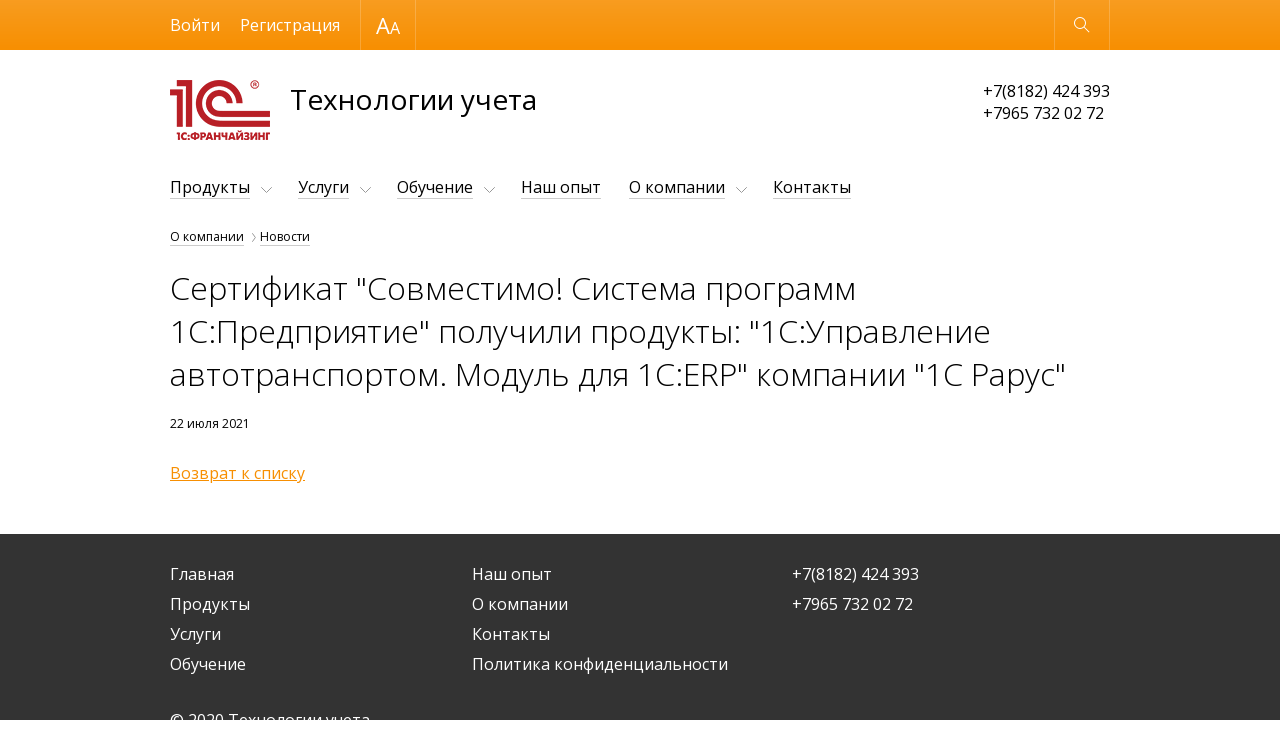

--- FILE ---
content_type: text/html; charset=UTF-8
request_url: https://tu29.ru/about/news/sertifikat_sovmestimo_sistema_programm_1s_predpriyatie_poluchili_produkty_1s_upravlenie_avtotranspor/
body_size: 5163
content:
<!DOCTYPE html>
<html lang="ru"  class="shop-version" data-version="shop">
<head>
    <meta http-equiv="x-ua-compatible" content="ie=edge">
    <meta name="viewport" content="width=device-width, initial-scale=1">
    <title>Сертификат &quot;Совместимо! Система программ 1С:Предприятие&quot; получили продукты: &quot;1С:Управление автотранспортом. Модуль для 1С:ERP&quot; компании &quot;1С Рарус&quot; - Технологии Учета</title>
    <meta http-equiv="Content-Type" content="text/html; charset=UTF-8" />
<meta name="keywords" content="1С, бухгалтерия, автоматизация, внедрение, бухгалтерский учет, оперативный учет, курсы 1С, обновление 1С, управленческий учет, Франчайзи, купить 1С, скачать 1С, 1С бухгалтерия, 1С предприятие, 1С зарплата и кадры, 1С кадры, 1С предприятие, 1С расчет, 1С торговля" />
<meta name="description" content="Продажа, установка, настройка программ 1C, обучение пользователей. Разработка и внедрение систем полной автоматизации предприятий." />
<link href="https://fonts.googleapis.com/css?family=Open+Sans:300,300i,400,400i,600,600i&subset=cyrillic-ext,latin-ext" type="text/css"  rel="stylesheet" />
<link href="/bitrix/cache/css/s1/adaptive_s1/page_957154d734b5dee3e5d7874d61754c8c/page_957154d734b5dee3e5d7874d61754c8c_v1.css?1759308137500" type="text/css"  rel="stylesheet" />
<link href="/bitrix/cache/css/s1/adaptive_s1/template_d7ed583c8cec62bc7c3317589517e946/template_d7ed583c8cec62bc7c3317589517e946_v1.css?1759306776199570" type="text/css"  data-template-style="true" rel="stylesheet" />
<script>if(!window.BX)window.BX={};if(!window.BX.message)window.BX.message=function(mess){if(typeof mess==='object'){for(let i in mess) {BX.message[i]=mess[i];} return true;}};</script>
<script>(window.BX||top.BX).message({"pull_server_enabled":"Y","pull_config_timestamp":1759306719,"shared_worker_allowed":"Y","pull_guest_mode":"N","pull_guest_user_id":0,"pull_worker_mtime":1759306717});(window.BX||top.BX).message({"PULL_OLD_REVISION":"Для продолжения корректной работы с сайтом необходимо перезагрузить страницу."});</script>
<script>(window.BX||top.BX).message({"JS_CORE_LOADING":"Загрузка...","JS_CORE_NO_DATA":"- Нет данных -","JS_CORE_WINDOW_CLOSE":"Закрыть","JS_CORE_WINDOW_EXPAND":"Развернуть","JS_CORE_WINDOW_NARROW":"Свернуть в окно","JS_CORE_WINDOW_SAVE":"Сохранить","JS_CORE_WINDOW_CANCEL":"Отменить","JS_CORE_WINDOW_CONTINUE":"Продолжить","JS_CORE_H":"ч","JS_CORE_M":"м","JS_CORE_S":"с","JSADM_AI_HIDE_EXTRA":"Скрыть лишние","JSADM_AI_ALL_NOTIF":"Показать все","JSADM_AUTH_REQ":"Требуется авторизация!","JS_CORE_WINDOW_AUTH":"Войти","JS_CORE_IMAGE_FULL":"Полный размер"});</script>

<script src="/bitrix/js/main/core/core.min.js?1759306750229643"></script>

<script>BX.Runtime.registerExtension({"name":"main.core","namespace":"BX","loaded":true});</script>
<script>BX.setJSList(["\/bitrix\/js\/main\/core\/core_ajax.js","\/bitrix\/js\/main\/core\/core_promise.js","\/bitrix\/js\/main\/polyfill\/promise\/js\/promise.js","\/bitrix\/js\/main\/loadext\/loadext.js","\/bitrix\/js\/main\/loadext\/extension.js","\/bitrix\/js\/main\/polyfill\/promise\/js\/promise.js","\/bitrix\/js\/main\/polyfill\/find\/js\/find.js","\/bitrix\/js\/main\/polyfill\/includes\/js\/includes.js","\/bitrix\/js\/main\/polyfill\/matches\/js\/matches.js","\/bitrix\/js\/ui\/polyfill\/closest\/js\/closest.js","\/bitrix\/js\/main\/polyfill\/fill\/main.polyfill.fill.js","\/bitrix\/js\/main\/polyfill\/find\/js\/find.js","\/bitrix\/js\/main\/polyfill\/matches\/js\/matches.js","\/bitrix\/js\/main\/polyfill\/core\/dist\/polyfill.bundle.js","\/bitrix\/js\/main\/core\/core.js","\/bitrix\/js\/main\/polyfill\/intersectionobserver\/js\/intersectionobserver.js","\/bitrix\/js\/main\/lazyload\/dist\/lazyload.bundle.js","\/bitrix\/js\/main\/polyfill\/core\/dist\/polyfill.bundle.js","\/bitrix\/js\/main\/parambag\/dist\/parambag.bundle.js"]);
</script>
<script>(window.BX||top.BX).message({"LANGUAGE_ID":"ru","FORMAT_DATE":"DD.MM.YYYY","FORMAT_DATETIME":"DD.MM.YYYY HH:MI:SS","COOKIE_PREFIX":"BITRIX_SM","SERVER_TZ_OFFSET":"10800","UTF_MODE":"Y","SITE_ID":"s1","SITE_DIR":"\/","USER_ID":"","SERVER_TIME":1768732200,"USER_TZ_OFFSET":0,"USER_TZ_AUTO":"Y","bitrix_sessid":"ddeb5e2f43b4be6f9c88f03c98c7c438"});</script>


<script src="/bitrix/js/pull/protobuf/protobuf.min.js?159640200076433"></script>
<script src="/bitrix/js/pull/protobuf/model.min.js?159640200014190"></script>
<script src="/bitrix/js/main/core/core_promise.min.js?15924276002490"></script>
<script src="/bitrix/js/rest/client/rest.client.min.js?16017588009240"></script>
<script src="/bitrix/js/pull/client/pull.client.min.js?175930671849849"></script>
<script>BX.setJSList(["\/bitrix\/templates\/adaptive_s1\/js\/lib\/jquery-3.1.0.min.js","\/bitrix\/templates\/adaptive_s1\/js\/lib\/iscroll-probe-5.2.0.min.js","\/bitrix\/templates\/adaptive_s1\/js\/lib\/slick-1.6.0.min.js","\/bitrix\/templates\/adaptive_s1\/js\/lib\/jquery.formstyler.min.js","\/bitrix\/templates\/adaptive_s1\/js\/common.js","\/bitrix\/components\/bitrix\/search.title\/script.js","\/bitrix\/templates\/adaptive_s1\/components\/bitrix\/search.title\/suggest\/script.js"]);</script>
<script>BX.setCSSList(["\/bitrix\/templates\/adaptive_s1\/components\/bitrix\/news\/news\/bitrix\/news.detail\/.default\/style.css","\/bitrix\/templates\/adaptive_s1\/lib\/slick.css","\/bitrix\/templates\/adaptive_s1\/lib\/jquery.formstyler.css","\/bitrix\/templates\/adaptive_s1\/styles.css","\/bitrix\/templates\/adaptive_s1\/template_styles.css"]);</script>
<script src="https://www.google.com/recaptcha/api.js?render=6LfvmsIZAAAAAEopk6uVj0aVUL9vL9kcwMo0Dwkt"></script>
<script>window.recaptcha = { siteKey: "6LfvmsIZAAAAAEopk6uVj0aVUL9vL9kcwMo0Dwkt", tokenLifeTime: 100 };</script>
<script src="/bitrix/js/b01110011.recaptcha/script.js"></script>
<style>.grecaptcha-badge {display: none;}</style>
<script>
					(function () {
						"use strict";

						var counter = function ()
						{
							var cookie = (function (name) {
								var parts = ("; " + document.cookie).split("; " + name + "=");
								if (parts.length == 2) {
									try {return JSON.parse(decodeURIComponent(parts.pop().split(";").shift()));}
									catch (e) {}
								}
							})("BITRIX_CONVERSION_CONTEXT_s1");

							if (cookie && cookie.EXPIRE >= BX.message("SERVER_TIME"))
								return;

							var request = new XMLHttpRequest();
							request.open("POST", "/bitrix/tools/conversion/ajax_counter.php", true);
							request.setRequestHeader("Content-type", "application/x-www-form-urlencoded");
							request.send(
								"SITE_ID="+encodeURIComponent("s1")+
								"&sessid="+encodeURIComponent(BX.bitrix_sessid())+
								"&HTTP_REFERER="+encodeURIComponent(document.referrer)
							);
						};

						if (window.frameRequestStart === true)
							BX.addCustomEvent("onFrameDataReceived", counter);
						else
							BX.ready(counter);
					})();
				</script>



<script  src="/bitrix/cache/js/s1/adaptive_s1/template_c43f31817f824a847dfb7f1d195fd992/template_c43f31817f824a847dfb7f1d195fd992_v1.js?1759306776300270"></script>

    </head>
<body>
<div class="page-wrapper">
        <header class="page-header" data-wrapper="header">
        <div class="page-header-contrast">
            <div class="page-container page-contrast-container">
                <div class="contrast-wrapper" data-wrapper="contrast">
                    <div class="font-size-wrapper">
                        Размер шрифта
                        <ul class="font-size-list">
                            <li class="font-size-item font-size-middle" data-action="font-size" data-value="1"></li>
                            <li class="font-size-item font-size-large" data-action="font-size" data-value="2"></li>
                        </ul>
                    </div>
                    <div class="contrast-reset" data-action="reset">Обычная версия</div>
                    <div class="contrast-close" data-action="close"></div>
                </div>
            </div>
        </div>
        <div class="page-header-bottom">
            <div class="page-container page-functional-wrapper" data-wrapper="functional">
                <ul class="menu-functional-list">
                    <li class="menu-functional-item search-functional-item" data-action="search" title="Открыть поиск"></li>
                    <li class="menu-functional-item cart-functional-item">
						                        <!--'start_frame_cache_FKauiI'-->    <div class="cart-menu-item cart-empty" data-item="cart" title="Корзина пуста"></div>
<!--'end_frame_cache_FKauiI'-->						                    </li>
                </ul>
            </div>
            <form action="/search/" class="main-search" data-wrapper="search">
    <div class="main-search-wrapper">
        <label class="main-search-label">
            <input autocomplete="off" type="text" name="q" class="main-search-input" id="main-search-input" data-action="input"
                   data-search-input>
        </label>
        <button type="button" class="main-search-close" data-action="close" title="Закрыть поиск"></button>
    </div>
    <div class="search-suggestions-wrapper" id="search-suggestions-wrapper" data-search-suggestions>
    </div>
</form>

<script>
    var searchParams = {
        'AJAX_PAGE': '/about/news/sertifikat_sovmestimo_sistema_programm_1s_predpriyatie_poluchili_produkty_1s_upravlenie_avtotranspor/',
        'CONTAINER_ID': 'search-suggestions-wrapper',
        'INPUT_ID': 'main-search-input',
        'MIN_QUERY_LEN': 2
    };
</script>
        </div>
    </header>
    <main class="page-main">
        <div class="page-container page-main-container">
            <div class="contact-wrapper  contact-with-title">
                <a href="/" class="logo-wrapper" title="Перейти на главную">
                    <img src="/include/franchise_default_logo.png" class="logo-image" /><span class="logo-title">Технологии учета</span></a>
                <div class="contact-phone">
                    +7(8182) 424 393<br />
+7965 732 02 72                    </div>
            </div>
            <nav class="menu-wrapper" data-wrapper="menu">
                <div class="menu-container" data-container="menu">
                    <div class="menu-special">
                        <ul class="menu-button-list">
                            <li class="menu-button-item menu-button-open" data-action="open" title="Открыть меню"></li>
                            <li class="menu-button-item menu-button-contrast" data-action="contrast" title="Контрастная версия"></li>
                        </ul>
                        <ul class="menu-user-list" id="menu-user-list">
                            <!--'start_frame_cache_menu-user-list'-->                                                            <li class="menu-user-item"><a href="/auth/" class="menu-user-link">Войти</a></li>
								                                	<li class="menu-user-item"><a href="/auth/?register=yes" class="menu-user-link">Регистрация</a></li>
								                                                        <!--'end_frame_cache_menu-user-list'-->                        </ul>
                        <div class="button-close" data-action="close" title="Закрыть меню"></div>
                    </div>
                    <div class="main-menu scroll-wrapper" data-wrapper="scroll" data-type="menu">
                    <div class="scroll-content" data-content="scroll">
    <ul class="main-menu-list">
                            <li class="main-menu-item main-page-item"><a href="/" class="main-menu-link" data-item="menu">Главная</a></li>
                                        <li class="main-menu-item main-menu-parent" data-item="menu">
                        <a href="/catalog/" class="main-menu-link">Продукты</a>
                        <ul class="main-menu-sublist">
                                    <li class="main-menu-subitem"><a href="/catalog/1c/" class="main-menu-sublink">Продукты 1С</a></li>
                                <li class="main-menu-subitem"><a href="/catalog/esd/" class="main-menu-sublink">Программы, книги, игры</a></li>
                                <li class="main-menu-subitem"><a href="/catalog/1c-bitrix/" class="main-menu-sublink">Продукты 1С-Битрикс</a></li>
                </ul></li>                    <li class="main-menu-item main-menu-parent" data-item="menu">
                        <a href="/service/" class="main-menu-link">Услуги</a>
                        <ul class="main-menu-sublist">
                                    <li class="main-menu-subitem"><a href="/service/common/" class="main-menu-sublink">Наши услуги</a></li>
                                <li class="main-menu-subitem"><a href="/service/its/" class="main-menu-sublink">Сопровождение 1С (ИТС)</a></li>
                                <li class="main-menu-subitem"><a href="/service/tariffs/" class="main-menu-sublink">Тарифы</a></li>
                                <li class="main-menu-subitem"><a href="/service/accounting/" class="main-menu-sublink">1С-Отчётность</a></li>
                </ul></li>                    <li class="main-menu-item main-menu-parent" data-item="menu">
                        <a href="/training/" class="main-menu-link">Обучение</a>
                        <ul class="main-menu-sublist">
                                    <li class="main-menu-subitem"><a href="/training/index.php" class="main-menu-sublink">Учебный центр</a></li>
                                <li class="main-menu-subitem"><a href="/training/courses/" class="main-menu-sublink">Обучающие курсы</a></li>
                                <li class="main-menu-subitem"><a href="/training/teachers/" class="main-menu-sublink">Преподаватели</a></li>
                </ul></li>                    <li class="main-menu-item"><a href="/projects/" class="main-menu-link" data-item="menu">Наш опыт</a></li>
                                        <li class="main-menu-item main-menu-parent" data-item="menu">
                        <a href="/about/" class="main-menu-link">О компании</a>
                        <ul class="main-menu-sublist">
                                    <li class="main-menu-subitem menu-active"><a href="/about/news/" class="main-menu-sublink">Новости</a></li>
                                <li class="main-menu-subitem"><a href="/about/partners/" class="main-menu-sublink">Наши партнеры</a></li>
                                <li class="main-menu-subitem"><a href="/about/job/" class="main-menu-sublink">Вакансии</a></li>
                                <li class="main-menu-subitem"><a href="/about/foto/" class="main-menu-sublink">Фотогалерея</a></li>
                                <li class="main-menu-subitem"><a href="/about/discounts/" class="main-menu-sublink">Специальные предложения</a></li>
                </ul></li>                    <li class="main-menu-item"><a href="/contacts/" class="main-menu-link" data-item="menu">Контакты</a></li>
                        </ul>
</div>
                    </div>
                </div>
            </nav>
            <nav class="breadcrumbs"><ul class="breadcrumbs-list"><li class="breadcrumbs-item"><a href="/about/" title="О компании">О компании</a></li><li class="breadcrumbs-item"><a href="/about/news/" title="Новости">Новости</a></li></ul></nav>				            <div class="page-content">
                    <div class="h1_image">
                        					    <h1 data-header="1" class="header-1">Сертификат &quot;Совместимо! Система программ 1С:Предприятие&quot; получили продукты: &quot;1С:Управление автотранспортом. Модуль для 1С:ERP&quot; компании &quot;1С Рарус&quot;</h1>
                    </div>
			 <div class="news-detail">
		        <div class="news-date">22 июля 2021</div>
							<div style="clear:both"></div>
	<br />
	</div><p><a href="/about/news/">Возврат к списку</a></p>
 </div>
</div>
</main>
<footer class="page-footer">
    <div class="page-container page-footer-container">
        <div class="menu-footer">
            <div class="menu-footer-wrapper">
                <ul class="menu-footer-list">
            <li class="menu-footer-item"><a href="/">Главная</a></li>
                <li class="menu-footer-item"><a href="/catalog/">Продукты</a></li>
                <li class="menu-footer-item"><a href="/service/">Услуги</a></li>
                <li class="menu-footer-item"><a href="/training/">Обучение</a></li>
                <li class="menu-footer-item"><a href="/projects/">Наш опыт</a></li>
                <li class="menu-footer-item"><a href="/about/">О компании</a></li>
                <li class="menu-footer-item"><a href="/contacts/">Контакты</a></li>
                <li class="menu-footer-item"><a href="/userconsent/?data=eyJpZCI6IjEiLCJyZXBsYWNlIjpbXX0%3D&amp;sec=Y2U5NTQyNjg2MDY5OWFmNzk0Yzc0MmM2MjAyYzRhOTEzM2FiNzNlYzAxNzNiMzUyN2ZlOTYwYjdiZmE3ZGU4ZQ%3D%3D">Политика конфиденциальности</a></li>
        </ul>
            </div>
            <div class="menu-phone-wrapper">
            +7(8182) 424 393<br />
+7965 732 02 72            </div>
        </div>
        <div class="bitrix-footer"><div id="bx-composite-banner"></div></div>
        <div class="copyright-footer">
            &copy; 2020 Технологии учета</div>
    </div>
</footer>
</div>

<div class="form-popup-wrapper" data-wrapper="form-popup">
    <div class="form-wrapper form-popup" data-target="form-popup" data-error="При загрузке формы произошёл сбой">
        <span class="button-close" title="Закрыть" data-action="close"></span>
    </div>
</div>

</body>
</html>

--- FILE ---
content_type: text/html; charset=utf-8
request_url: https://www.google.com/recaptcha/api2/anchor?ar=1&k=6LfvmsIZAAAAAEopk6uVj0aVUL9vL9kcwMo0Dwkt&co=aHR0cHM6Ly90dTI5LnJ1OjQ0Mw..&hl=en&v=PoyoqOPhxBO7pBk68S4YbpHZ&size=invisible&anchor-ms=20000&execute-ms=30000&cb=3zyxjklprc6x
body_size: 48966
content:
<!DOCTYPE HTML><html dir="ltr" lang="en"><head><meta http-equiv="Content-Type" content="text/html; charset=UTF-8">
<meta http-equiv="X-UA-Compatible" content="IE=edge">
<title>reCAPTCHA</title>
<style type="text/css">
/* cyrillic-ext */
@font-face {
  font-family: 'Roboto';
  font-style: normal;
  font-weight: 400;
  font-stretch: 100%;
  src: url(//fonts.gstatic.com/s/roboto/v48/KFO7CnqEu92Fr1ME7kSn66aGLdTylUAMa3GUBHMdazTgWw.woff2) format('woff2');
  unicode-range: U+0460-052F, U+1C80-1C8A, U+20B4, U+2DE0-2DFF, U+A640-A69F, U+FE2E-FE2F;
}
/* cyrillic */
@font-face {
  font-family: 'Roboto';
  font-style: normal;
  font-weight: 400;
  font-stretch: 100%;
  src: url(//fonts.gstatic.com/s/roboto/v48/KFO7CnqEu92Fr1ME7kSn66aGLdTylUAMa3iUBHMdazTgWw.woff2) format('woff2');
  unicode-range: U+0301, U+0400-045F, U+0490-0491, U+04B0-04B1, U+2116;
}
/* greek-ext */
@font-face {
  font-family: 'Roboto';
  font-style: normal;
  font-weight: 400;
  font-stretch: 100%;
  src: url(//fonts.gstatic.com/s/roboto/v48/KFO7CnqEu92Fr1ME7kSn66aGLdTylUAMa3CUBHMdazTgWw.woff2) format('woff2');
  unicode-range: U+1F00-1FFF;
}
/* greek */
@font-face {
  font-family: 'Roboto';
  font-style: normal;
  font-weight: 400;
  font-stretch: 100%;
  src: url(//fonts.gstatic.com/s/roboto/v48/KFO7CnqEu92Fr1ME7kSn66aGLdTylUAMa3-UBHMdazTgWw.woff2) format('woff2');
  unicode-range: U+0370-0377, U+037A-037F, U+0384-038A, U+038C, U+038E-03A1, U+03A3-03FF;
}
/* math */
@font-face {
  font-family: 'Roboto';
  font-style: normal;
  font-weight: 400;
  font-stretch: 100%;
  src: url(//fonts.gstatic.com/s/roboto/v48/KFO7CnqEu92Fr1ME7kSn66aGLdTylUAMawCUBHMdazTgWw.woff2) format('woff2');
  unicode-range: U+0302-0303, U+0305, U+0307-0308, U+0310, U+0312, U+0315, U+031A, U+0326-0327, U+032C, U+032F-0330, U+0332-0333, U+0338, U+033A, U+0346, U+034D, U+0391-03A1, U+03A3-03A9, U+03B1-03C9, U+03D1, U+03D5-03D6, U+03F0-03F1, U+03F4-03F5, U+2016-2017, U+2034-2038, U+203C, U+2040, U+2043, U+2047, U+2050, U+2057, U+205F, U+2070-2071, U+2074-208E, U+2090-209C, U+20D0-20DC, U+20E1, U+20E5-20EF, U+2100-2112, U+2114-2115, U+2117-2121, U+2123-214F, U+2190, U+2192, U+2194-21AE, U+21B0-21E5, U+21F1-21F2, U+21F4-2211, U+2213-2214, U+2216-22FF, U+2308-230B, U+2310, U+2319, U+231C-2321, U+2336-237A, U+237C, U+2395, U+239B-23B7, U+23D0, U+23DC-23E1, U+2474-2475, U+25AF, U+25B3, U+25B7, U+25BD, U+25C1, U+25CA, U+25CC, U+25FB, U+266D-266F, U+27C0-27FF, U+2900-2AFF, U+2B0E-2B11, U+2B30-2B4C, U+2BFE, U+3030, U+FF5B, U+FF5D, U+1D400-1D7FF, U+1EE00-1EEFF;
}
/* symbols */
@font-face {
  font-family: 'Roboto';
  font-style: normal;
  font-weight: 400;
  font-stretch: 100%;
  src: url(//fonts.gstatic.com/s/roboto/v48/KFO7CnqEu92Fr1ME7kSn66aGLdTylUAMaxKUBHMdazTgWw.woff2) format('woff2');
  unicode-range: U+0001-000C, U+000E-001F, U+007F-009F, U+20DD-20E0, U+20E2-20E4, U+2150-218F, U+2190, U+2192, U+2194-2199, U+21AF, U+21E6-21F0, U+21F3, U+2218-2219, U+2299, U+22C4-22C6, U+2300-243F, U+2440-244A, U+2460-24FF, U+25A0-27BF, U+2800-28FF, U+2921-2922, U+2981, U+29BF, U+29EB, U+2B00-2BFF, U+4DC0-4DFF, U+FFF9-FFFB, U+10140-1018E, U+10190-1019C, U+101A0, U+101D0-101FD, U+102E0-102FB, U+10E60-10E7E, U+1D2C0-1D2D3, U+1D2E0-1D37F, U+1F000-1F0FF, U+1F100-1F1AD, U+1F1E6-1F1FF, U+1F30D-1F30F, U+1F315, U+1F31C, U+1F31E, U+1F320-1F32C, U+1F336, U+1F378, U+1F37D, U+1F382, U+1F393-1F39F, U+1F3A7-1F3A8, U+1F3AC-1F3AF, U+1F3C2, U+1F3C4-1F3C6, U+1F3CA-1F3CE, U+1F3D4-1F3E0, U+1F3ED, U+1F3F1-1F3F3, U+1F3F5-1F3F7, U+1F408, U+1F415, U+1F41F, U+1F426, U+1F43F, U+1F441-1F442, U+1F444, U+1F446-1F449, U+1F44C-1F44E, U+1F453, U+1F46A, U+1F47D, U+1F4A3, U+1F4B0, U+1F4B3, U+1F4B9, U+1F4BB, U+1F4BF, U+1F4C8-1F4CB, U+1F4D6, U+1F4DA, U+1F4DF, U+1F4E3-1F4E6, U+1F4EA-1F4ED, U+1F4F7, U+1F4F9-1F4FB, U+1F4FD-1F4FE, U+1F503, U+1F507-1F50B, U+1F50D, U+1F512-1F513, U+1F53E-1F54A, U+1F54F-1F5FA, U+1F610, U+1F650-1F67F, U+1F687, U+1F68D, U+1F691, U+1F694, U+1F698, U+1F6AD, U+1F6B2, U+1F6B9-1F6BA, U+1F6BC, U+1F6C6-1F6CF, U+1F6D3-1F6D7, U+1F6E0-1F6EA, U+1F6F0-1F6F3, U+1F6F7-1F6FC, U+1F700-1F7FF, U+1F800-1F80B, U+1F810-1F847, U+1F850-1F859, U+1F860-1F887, U+1F890-1F8AD, U+1F8B0-1F8BB, U+1F8C0-1F8C1, U+1F900-1F90B, U+1F93B, U+1F946, U+1F984, U+1F996, U+1F9E9, U+1FA00-1FA6F, U+1FA70-1FA7C, U+1FA80-1FA89, U+1FA8F-1FAC6, U+1FACE-1FADC, U+1FADF-1FAE9, U+1FAF0-1FAF8, U+1FB00-1FBFF;
}
/* vietnamese */
@font-face {
  font-family: 'Roboto';
  font-style: normal;
  font-weight: 400;
  font-stretch: 100%;
  src: url(//fonts.gstatic.com/s/roboto/v48/KFO7CnqEu92Fr1ME7kSn66aGLdTylUAMa3OUBHMdazTgWw.woff2) format('woff2');
  unicode-range: U+0102-0103, U+0110-0111, U+0128-0129, U+0168-0169, U+01A0-01A1, U+01AF-01B0, U+0300-0301, U+0303-0304, U+0308-0309, U+0323, U+0329, U+1EA0-1EF9, U+20AB;
}
/* latin-ext */
@font-face {
  font-family: 'Roboto';
  font-style: normal;
  font-weight: 400;
  font-stretch: 100%;
  src: url(//fonts.gstatic.com/s/roboto/v48/KFO7CnqEu92Fr1ME7kSn66aGLdTylUAMa3KUBHMdazTgWw.woff2) format('woff2');
  unicode-range: U+0100-02BA, U+02BD-02C5, U+02C7-02CC, U+02CE-02D7, U+02DD-02FF, U+0304, U+0308, U+0329, U+1D00-1DBF, U+1E00-1E9F, U+1EF2-1EFF, U+2020, U+20A0-20AB, U+20AD-20C0, U+2113, U+2C60-2C7F, U+A720-A7FF;
}
/* latin */
@font-face {
  font-family: 'Roboto';
  font-style: normal;
  font-weight: 400;
  font-stretch: 100%;
  src: url(//fonts.gstatic.com/s/roboto/v48/KFO7CnqEu92Fr1ME7kSn66aGLdTylUAMa3yUBHMdazQ.woff2) format('woff2');
  unicode-range: U+0000-00FF, U+0131, U+0152-0153, U+02BB-02BC, U+02C6, U+02DA, U+02DC, U+0304, U+0308, U+0329, U+2000-206F, U+20AC, U+2122, U+2191, U+2193, U+2212, U+2215, U+FEFF, U+FFFD;
}
/* cyrillic-ext */
@font-face {
  font-family: 'Roboto';
  font-style: normal;
  font-weight: 500;
  font-stretch: 100%;
  src: url(//fonts.gstatic.com/s/roboto/v48/KFO7CnqEu92Fr1ME7kSn66aGLdTylUAMa3GUBHMdazTgWw.woff2) format('woff2');
  unicode-range: U+0460-052F, U+1C80-1C8A, U+20B4, U+2DE0-2DFF, U+A640-A69F, U+FE2E-FE2F;
}
/* cyrillic */
@font-face {
  font-family: 'Roboto';
  font-style: normal;
  font-weight: 500;
  font-stretch: 100%;
  src: url(//fonts.gstatic.com/s/roboto/v48/KFO7CnqEu92Fr1ME7kSn66aGLdTylUAMa3iUBHMdazTgWw.woff2) format('woff2');
  unicode-range: U+0301, U+0400-045F, U+0490-0491, U+04B0-04B1, U+2116;
}
/* greek-ext */
@font-face {
  font-family: 'Roboto';
  font-style: normal;
  font-weight: 500;
  font-stretch: 100%;
  src: url(//fonts.gstatic.com/s/roboto/v48/KFO7CnqEu92Fr1ME7kSn66aGLdTylUAMa3CUBHMdazTgWw.woff2) format('woff2');
  unicode-range: U+1F00-1FFF;
}
/* greek */
@font-face {
  font-family: 'Roboto';
  font-style: normal;
  font-weight: 500;
  font-stretch: 100%;
  src: url(//fonts.gstatic.com/s/roboto/v48/KFO7CnqEu92Fr1ME7kSn66aGLdTylUAMa3-UBHMdazTgWw.woff2) format('woff2');
  unicode-range: U+0370-0377, U+037A-037F, U+0384-038A, U+038C, U+038E-03A1, U+03A3-03FF;
}
/* math */
@font-face {
  font-family: 'Roboto';
  font-style: normal;
  font-weight: 500;
  font-stretch: 100%;
  src: url(//fonts.gstatic.com/s/roboto/v48/KFO7CnqEu92Fr1ME7kSn66aGLdTylUAMawCUBHMdazTgWw.woff2) format('woff2');
  unicode-range: U+0302-0303, U+0305, U+0307-0308, U+0310, U+0312, U+0315, U+031A, U+0326-0327, U+032C, U+032F-0330, U+0332-0333, U+0338, U+033A, U+0346, U+034D, U+0391-03A1, U+03A3-03A9, U+03B1-03C9, U+03D1, U+03D5-03D6, U+03F0-03F1, U+03F4-03F5, U+2016-2017, U+2034-2038, U+203C, U+2040, U+2043, U+2047, U+2050, U+2057, U+205F, U+2070-2071, U+2074-208E, U+2090-209C, U+20D0-20DC, U+20E1, U+20E5-20EF, U+2100-2112, U+2114-2115, U+2117-2121, U+2123-214F, U+2190, U+2192, U+2194-21AE, U+21B0-21E5, U+21F1-21F2, U+21F4-2211, U+2213-2214, U+2216-22FF, U+2308-230B, U+2310, U+2319, U+231C-2321, U+2336-237A, U+237C, U+2395, U+239B-23B7, U+23D0, U+23DC-23E1, U+2474-2475, U+25AF, U+25B3, U+25B7, U+25BD, U+25C1, U+25CA, U+25CC, U+25FB, U+266D-266F, U+27C0-27FF, U+2900-2AFF, U+2B0E-2B11, U+2B30-2B4C, U+2BFE, U+3030, U+FF5B, U+FF5D, U+1D400-1D7FF, U+1EE00-1EEFF;
}
/* symbols */
@font-face {
  font-family: 'Roboto';
  font-style: normal;
  font-weight: 500;
  font-stretch: 100%;
  src: url(//fonts.gstatic.com/s/roboto/v48/KFO7CnqEu92Fr1ME7kSn66aGLdTylUAMaxKUBHMdazTgWw.woff2) format('woff2');
  unicode-range: U+0001-000C, U+000E-001F, U+007F-009F, U+20DD-20E0, U+20E2-20E4, U+2150-218F, U+2190, U+2192, U+2194-2199, U+21AF, U+21E6-21F0, U+21F3, U+2218-2219, U+2299, U+22C4-22C6, U+2300-243F, U+2440-244A, U+2460-24FF, U+25A0-27BF, U+2800-28FF, U+2921-2922, U+2981, U+29BF, U+29EB, U+2B00-2BFF, U+4DC0-4DFF, U+FFF9-FFFB, U+10140-1018E, U+10190-1019C, U+101A0, U+101D0-101FD, U+102E0-102FB, U+10E60-10E7E, U+1D2C0-1D2D3, U+1D2E0-1D37F, U+1F000-1F0FF, U+1F100-1F1AD, U+1F1E6-1F1FF, U+1F30D-1F30F, U+1F315, U+1F31C, U+1F31E, U+1F320-1F32C, U+1F336, U+1F378, U+1F37D, U+1F382, U+1F393-1F39F, U+1F3A7-1F3A8, U+1F3AC-1F3AF, U+1F3C2, U+1F3C4-1F3C6, U+1F3CA-1F3CE, U+1F3D4-1F3E0, U+1F3ED, U+1F3F1-1F3F3, U+1F3F5-1F3F7, U+1F408, U+1F415, U+1F41F, U+1F426, U+1F43F, U+1F441-1F442, U+1F444, U+1F446-1F449, U+1F44C-1F44E, U+1F453, U+1F46A, U+1F47D, U+1F4A3, U+1F4B0, U+1F4B3, U+1F4B9, U+1F4BB, U+1F4BF, U+1F4C8-1F4CB, U+1F4D6, U+1F4DA, U+1F4DF, U+1F4E3-1F4E6, U+1F4EA-1F4ED, U+1F4F7, U+1F4F9-1F4FB, U+1F4FD-1F4FE, U+1F503, U+1F507-1F50B, U+1F50D, U+1F512-1F513, U+1F53E-1F54A, U+1F54F-1F5FA, U+1F610, U+1F650-1F67F, U+1F687, U+1F68D, U+1F691, U+1F694, U+1F698, U+1F6AD, U+1F6B2, U+1F6B9-1F6BA, U+1F6BC, U+1F6C6-1F6CF, U+1F6D3-1F6D7, U+1F6E0-1F6EA, U+1F6F0-1F6F3, U+1F6F7-1F6FC, U+1F700-1F7FF, U+1F800-1F80B, U+1F810-1F847, U+1F850-1F859, U+1F860-1F887, U+1F890-1F8AD, U+1F8B0-1F8BB, U+1F8C0-1F8C1, U+1F900-1F90B, U+1F93B, U+1F946, U+1F984, U+1F996, U+1F9E9, U+1FA00-1FA6F, U+1FA70-1FA7C, U+1FA80-1FA89, U+1FA8F-1FAC6, U+1FACE-1FADC, U+1FADF-1FAE9, U+1FAF0-1FAF8, U+1FB00-1FBFF;
}
/* vietnamese */
@font-face {
  font-family: 'Roboto';
  font-style: normal;
  font-weight: 500;
  font-stretch: 100%;
  src: url(//fonts.gstatic.com/s/roboto/v48/KFO7CnqEu92Fr1ME7kSn66aGLdTylUAMa3OUBHMdazTgWw.woff2) format('woff2');
  unicode-range: U+0102-0103, U+0110-0111, U+0128-0129, U+0168-0169, U+01A0-01A1, U+01AF-01B0, U+0300-0301, U+0303-0304, U+0308-0309, U+0323, U+0329, U+1EA0-1EF9, U+20AB;
}
/* latin-ext */
@font-face {
  font-family: 'Roboto';
  font-style: normal;
  font-weight: 500;
  font-stretch: 100%;
  src: url(//fonts.gstatic.com/s/roboto/v48/KFO7CnqEu92Fr1ME7kSn66aGLdTylUAMa3KUBHMdazTgWw.woff2) format('woff2');
  unicode-range: U+0100-02BA, U+02BD-02C5, U+02C7-02CC, U+02CE-02D7, U+02DD-02FF, U+0304, U+0308, U+0329, U+1D00-1DBF, U+1E00-1E9F, U+1EF2-1EFF, U+2020, U+20A0-20AB, U+20AD-20C0, U+2113, U+2C60-2C7F, U+A720-A7FF;
}
/* latin */
@font-face {
  font-family: 'Roboto';
  font-style: normal;
  font-weight: 500;
  font-stretch: 100%;
  src: url(//fonts.gstatic.com/s/roboto/v48/KFO7CnqEu92Fr1ME7kSn66aGLdTylUAMa3yUBHMdazQ.woff2) format('woff2');
  unicode-range: U+0000-00FF, U+0131, U+0152-0153, U+02BB-02BC, U+02C6, U+02DA, U+02DC, U+0304, U+0308, U+0329, U+2000-206F, U+20AC, U+2122, U+2191, U+2193, U+2212, U+2215, U+FEFF, U+FFFD;
}
/* cyrillic-ext */
@font-face {
  font-family: 'Roboto';
  font-style: normal;
  font-weight: 900;
  font-stretch: 100%;
  src: url(//fonts.gstatic.com/s/roboto/v48/KFO7CnqEu92Fr1ME7kSn66aGLdTylUAMa3GUBHMdazTgWw.woff2) format('woff2');
  unicode-range: U+0460-052F, U+1C80-1C8A, U+20B4, U+2DE0-2DFF, U+A640-A69F, U+FE2E-FE2F;
}
/* cyrillic */
@font-face {
  font-family: 'Roboto';
  font-style: normal;
  font-weight: 900;
  font-stretch: 100%;
  src: url(//fonts.gstatic.com/s/roboto/v48/KFO7CnqEu92Fr1ME7kSn66aGLdTylUAMa3iUBHMdazTgWw.woff2) format('woff2');
  unicode-range: U+0301, U+0400-045F, U+0490-0491, U+04B0-04B1, U+2116;
}
/* greek-ext */
@font-face {
  font-family: 'Roboto';
  font-style: normal;
  font-weight: 900;
  font-stretch: 100%;
  src: url(//fonts.gstatic.com/s/roboto/v48/KFO7CnqEu92Fr1ME7kSn66aGLdTylUAMa3CUBHMdazTgWw.woff2) format('woff2');
  unicode-range: U+1F00-1FFF;
}
/* greek */
@font-face {
  font-family: 'Roboto';
  font-style: normal;
  font-weight: 900;
  font-stretch: 100%;
  src: url(//fonts.gstatic.com/s/roboto/v48/KFO7CnqEu92Fr1ME7kSn66aGLdTylUAMa3-UBHMdazTgWw.woff2) format('woff2');
  unicode-range: U+0370-0377, U+037A-037F, U+0384-038A, U+038C, U+038E-03A1, U+03A3-03FF;
}
/* math */
@font-face {
  font-family: 'Roboto';
  font-style: normal;
  font-weight: 900;
  font-stretch: 100%;
  src: url(//fonts.gstatic.com/s/roboto/v48/KFO7CnqEu92Fr1ME7kSn66aGLdTylUAMawCUBHMdazTgWw.woff2) format('woff2');
  unicode-range: U+0302-0303, U+0305, U+0307-0308, U+0310, U+0312, U+0315, U+031A, U+0326-0327, U+032C, U+032F-0330, U+0332-0333, U+0338, U+033A, U+0346, U+034D, U+0391-03A1, U+03A3-03A9, U+03B1-03C9, U+03D1, U+03D5-03D6, U+03F0-03F1, U+03F4-03F5, U+2016-2017, U+2034-2038, U+203C, U+2040, U+2043, U+2047, U+2050, U+2057, U+205F, U+2070-2071, U+2074-208E, U+2090-209C, U+20D0-20DC, U+20E1, U+20E5-20EF, U+2100-2112, U+2114-2115, U+2117-2121, U+2123-214F, U+2190, U+2192, U+2194-21AE, U+21B0-21E5, U+21F1-21F2, U+21F4-2211, U+2213-2214, U+2216-22FF, U+2308-230B, U+2310, U+2319, U+231C-2321, U+2336-237A, U+237C, U+2395, U+239B-23B7, U+23D0, U+23DC-23E1, U+2474-2475, U+25AF, U+25B3, U+25B7, U+25BD, U+25C1, U+25CA, U+25CC, U+25FB, U+266D-266F, U+27C0-27FF, U+2900-2AFF, U+2B0E-2B11, U+2B30-2B4C, U+2BFE, U+3030, U+FF5B, U+FF5D, U+1D400-1D7FF, U+1EE00-1EEFF;
}
/* symbols */
@font-face {
  font-family: 'Roboto';
  font-style: normal;
  font-weight: 900;
  font-stretch: 100%;
  src: url(//fonts.gstatic.com/s/roboto/v48/KFO7CnqEu92Fr1ME7kSn66aGLdTylUAMaxKUBHMdazTgWw.woff2) format('woff2');
  unicode-range: U+0001-000C, U+000E-001F, U+007F-009F, U+20DD-20E0, U+20E2-20E4, U+2150-218F, U+2190, U+2192, U+2194-2199, U+21AF, U+21E6-21F0, U+21F3, U+2218-2219, U+2299, U+22C4-22C6, U+2300-243F, U+2440-244A, U+2460-24FF, U+25A0-27BF, U+2800-28FF, U+2921-2922, U+2981, U+29BF, U+29EB, U+2B00-2BFF, U+4DC0-4DFF, U+FFF9-FFFB, U+10140-1018E, U+10190-1019C, U+101A0, U+101D0-101FD, U+102E0-102FB, U+10E60-10E7E, U+1D2C0-1D2D3, U+1D2E0-1D37F, U+1F000-1F0FF, U+1F100-1F1AD, U+1F1E6-1F1FF, U+1F30D-1F30F, U+1F315, U+1F31C, U+1F31E, U+1F320-1F32C, U+1F336, U+1F378, U+1F37D, U+1F382, U+1F393-1F39F, U+1F3A7-1F3A8, U+1F3AC-1F3AF, U+1F3C2, U+1F3C4-1F3C6, U+1F3CA-1F3CE, U+1F3D4-1F3E0, U+1F3ED, U+1F3F1-1F3F3, U+1F3F5-1F3F7, U+1F408, U+1F415, U+1F41F, U+1F426, U+1F43F, U+1F441-1F442, U+1F444, U+1F446-1F449, U+1F44C-1F44E, U+1F453, U+1F46A, U+1F47D, U+1F4A3, U+1F4B0, U+1F4B3, U+1F4B9, U+1F4BB, U+1F4BF, U+1F4C8-1F4CB, U+1F4D6, U+1F4DA, U+1F4DF, U+1F4E3-1F4E6, U+1F4EA-1F4ED, U+1F4F7, U+1F4F9-1F4FB, U+1F4FD-1F4FE, U+1F503, U+1F507-1F50B, U+1F50D, U+1F512-1F513, U+1F53E-1F54A, U+1F54F-1F5FA, U+1F610, U+1F650-1F67F, U+1F687, U+1F68D, U+1F691, U+1F694, U+1F698, U+1F6AD, U+1F6B2, U+1F6B9-1F6BA, U+1F6BC, U+1F6C6-1F6CF, U+1F6D3-1F6D7, U+1F6E0-1F6EA, U+1F6F0-1F6F3, U+1F6F7-1F6FC, U+1F700-1F7FF, U+1F800-1F80B, U+1F810-1F847, U+1F850-1F859, U+1F860-1F887, U+1F890-1F8AD, U+1F8B0-1F8BB, U+1F8C0-1F8C1, U+1F900-1F90B, U+1F93B, U+1F946, U+1F984, U+1F996, U+1F9E9, U+1FA00-1FA6F, U+1FA70-1FA7C, U+1FA80-1FA89, U+1FA8F-1FAC6, U+1FACE-1FADC, U+1FADF-1FAE9, U+1FAF0-1FAF8, U+1FB00-1FBFF;
}
/* vietnamese */
@font-face {
  font-family: 'Roboto';
  font-style: normal;
  font-weight: 900;
  font-stretch: 100%;
  src: url(//fonts.gstatic.com/s/roboto/v48/KFO7CnqEu92Fr1ME7kSn66aGLdTylUAMa3OUBHMdazTgWw.woff2) format('woff2');
  unicode-range: U+0102-0103, U+0110-0111, U+0128-0129, U+0168-0169, U+01A0-01A1, U+01AF-01B0, U+0300-0301, U+0303-0304, U+0308-0309, U+0323, U+0329, U+1EA0-1EF9, U+20AB;
}
/* latin-ext */
@font-face {
  font-family: 'Roboto';
  font-style: normal;
  font-weight: 900;
  font-stretch: 100%;
  src: url(//fonts.gstatic.com/s/roboto/v48/KFO7CnqEu92Fr1ME7kSn66aGLdTylUAMa3KUBHMdazTgWw.woff2) format('woff2');
  unicode-range: U+0100-02BA, U+02BD-02C5, U+02C7-02CC, U+02CE-02D7, U+02DD-02FF, U+0304, U+0308, U+0329, U+1D00-1DBF, U+1E00-1E9F, U+1EF2-1EFF, U+2020, U+20A0-20AB, U+20AD-20C0, U+2113, U+2C60-2C7F, U+A720-A7FF;
}
/* latin */
@font-face {
  font-family: 'Roboto';
  font-style: normal;
  font-weight: 900;
  font-stretch: 100%;
  src: url(//fonts.gstatic.com/s/roboto/v48/KFO7CnqEu92Fr1ME7kSn66aGLdTylUAMa3yUBHMdazQ.woff2) format('woff2');
  unicode-range: U+0000-00FF, U+0131, U+0152-0153, U+02BB-02BC, U+02C6, U+02DA, U+02DC, U+0304, U+0308, U+0329, U+2000-206F, U+20AC, U+2122, U+2191, U+2193, U+2212, U+2215, U+FEFF, U+FFFD;
}

</style>
<link rel="stylesheet" type="text/css" href="https://www.gstatic.com/recaptcha/releases/PoyoqOPhxBO7pBk68S4YbpHZ/styles__ltr.css">
<script nonce="YrW25hFjGJz4EInOmVI9mA" type="text/javascript">window['__recaptcha_api'] = 'https://www.google.com/recaptcha/api2/';</script>
<script type="text/javascript" src="https://www.gstatic.com/recaptcha/releases/PoyoqOPhxBO7pBk68S4YbpHZ/recaptcha__en.js" nonce="YrW25hFjGJz4EInOmVI9mA">
      
    </script></head>
<body><div id="rc-anchor-alert" class="rc-anchor-alert"></div>
<input type="hidden" id="recaptcha-token" value="[base64]">
<script type="text/javascript" nonce="YrW25hFjGJz4EInOmVI9mA">
      recaptcha.anchor.Main.init("[\x22ainput\x22,[\x22bgdata\x22,\x22\x22,\[base64]/[base64]/[base64]/[base64]/[base64]/[base64]/[base64]/[base64]/[base64]/[base64]\\u003d\x22,\[base64]\x22,\[base64]/CucKqwr3ClFkSwoJzw5EBJsKlwpsgWibCk1YsdgdSQMKmwoHCtSlOQkQfwpfCkcKQXcOrwrrDvXHDrGzCtMOEwoA6WTtow704GsKbG8OCw57DjXIqccKDwo1XYcOqwoXDvh/DlVnCm1QnY8Ouw4MXwqlHwrJYYEfCusOmRmchNcK1TG4SwooTGnvCj8Kywr8UQ8OTwpAxwr/[base64]/EnzDnllvw69CXEfCiQbDt8OmVG5iS8KHD8Kuwo/DqnNvw6zCkg/DvBzDiMORwpMyf33Cj8KqYiFjwrQ3wpMaw63ClcKNfhpuwoXCsMKsw744ZWLDksOLw5DChUhmw7HDkcK+AQpxdcOHBsOxw4nDnQnDlsOcwrvCk8ODFsO/b8KlAMO2w5fCt0XDglZEwpvClm5ULTlgwqAoS0c5wqTCsUjDqcKsKsO7a8OcQsO3wrXCncKGZMOvwqjCgcO4eMOhw5TDtMKbLRjDpTXDrXLDmQp2SyEEwobDkwfCpMOHw6/Cm8O1wqBrDsKTwrtDKyhRwo1Nw4RewoDDmUQewrDCrwkBEMODwo7CosKjVUzChMOZLsOaDMKbJgkoTFfCssK4cMKowppTw4HClB0Awq8zw43Ck8K5YX1GThsawrPDuT/Cp23Cg3/DnMOUIcKrw7LDoBDDkMKASCzDhwR+w68pWcKswojDn8OZA8OUwpvCuMK3JkHCnmnCoxPCpHvDoz0ww5A7R8OgSMKow5o+ccKTwonCucKuw48/EVzDhMOzBkJKKcOJa8OrbDvCiUrCosOJw74LN17CkDtwwpYUGMOHaE9GwrvCscODFsKTwqTCmSNzF8KmYV0Fe8K8XCDDjsKhU2rDmsKHwpFdZsK+w5TDpcO5NVMXbQDDl0k7WsKPcDrCr8OHwqPChsOrPsK0w4lObsKLXsK5V3MaOy7DrAZ/w6MywpLDq8OxEcORT8ODQXJHaAbCtR0DwrbCqUvDjTlNXmkrw55fSMKjw4FmZxjChcOST8KgQ8OICMKTSnFGfA3DmErDucOITsKeY8O6w43CrQ7CncK4ajQYPRDDmMKIVTMhB0IfP8K/w6nDtg/CmRPDvzwKwpQswp/DiCvCmzRtVMOdw5rDtmnDmsKcHx3CkzlewoDDucKGw5E8wo0xbcOXwr/DpsOHDFl/Qx/Csn4ywrwRwqZrKcKJwpLDp8Ozw4Uqw5ICehY9Z0jCs8KFIU/[base64]/w5d4N8KjwpDDjTrDhsK2R8OlV8ORw4bDoXXDqlVJwo7CicKLw6kewoBswrPCgsOpdBzDoHZMW2TCvDbCpiTCuywZZCzDrsOACxJiwrnCqk3DvMOyCsKwFm9mc8OHYMK5w5TCvC3ChMKdEsKsw4vCpMKKw7EYJVjCnsOzw7FOw6LDosOYCsKcfMKVwo/Ci8OLwp0pOsOYb8KBY8KewqEZwoF3SlslZhbCicKAGkLDocOCw6Njw63DpMOPSH3DlmZ9wqHCozE8KWsKBsKhdsK5RXBlw7vDjydWw5rCvXNBAMKKMCnDksO/wpt7wrFVwo4Iw4zClMKCwr/Di07CgmhBwqB1CMOram3DscOFD8OxSSrDiAcQw5XCu3rCm8OXw73Cp1FnKBTCh8KGw6tBVMKhwqNvwonDljzDtCkhw68zw4AIwq/Dijl6w4UuO8KibCl8eB3DnMOdXAvCjMOvwp5Gwq9Lw5/CgMOSw5oZUcO7w68meR/[base64]/NsOvUGPCkHDCr8OQw43DnjrCihcxw6IJHWHDgcKEw5jDhMOUYGHDgRnDr8KIw6jDr2BBY8KewqtIw4DDlSrDgMKbwoc/wpUJWUzDjypzfxPDisObScOSJ8KgwpjDgAsCUsODwq0vw6vCnXEmfcOkwpVmwozDhMKPw7Zdwp0BNgJVw481MhHCusKqwo0XwrfDhR4iwoQ4TCtBb1fCuHMywpHDk8KrQsKpDcONVAbChMK7w4zDrcKlw4RzwodYJjnCuT7DlC58wo/[base64]/woB1JMOLGkzDgiJowqwGw5bCvAlXLwAHwpJZMcKLQSt2BsKsc8KNFm1gw6PDmsKvwrV8Iy/CqwHCum7DjU1CDDXCjDfCgsKQCcOGwrMbdTFVw6oVPA7CrDtgYwc0JVtBHhwawpViw6RBw4oMK8KCKsOXKBjCohAJKzrCqcKrwpDDi8Oow65yesOSRh/Ck2HDqnZ/[base64]/DqlJsbSLCmMOIWsKyw4kfw5DDtcO3w6zCt8O3QMOtw4cLw6nChG/[base64]/[base64]/DvlkRCCDCssKCw7d7KMKvFikSw505w6sswoDDhBMGMsOpw5HChsKew7jDosKnGsKaL8OvLcORQ8KCHsKjw73CisODZMK1JU80wpHCjsKVAsKtW8OdTiDDojvCoMOlw5DDocOHIyJ7w4fDnMO9wr1Vw7vCg8OmworDgcK/AE/DlVfCjE7DvUDCh8KxMUjDvHkfUsOww5sMd8OhZsOiw4kyw5DDhVHDshA/wrvCu8OfwpY6VMKqZDwkDsKRAwPCo2HCncOmZnkwecKDRgktwqNXemzDmEwjK3HCucOuwqcEUT/CoFTCgkTCuikkw7F0w5jDnsKZwr7CtMKwwqHDgkrChcKFBHXCpMOWAcKxwokpP8KJaMK2w6lww6k5ARPDlS7DrFN6MMKRJDvCngLDvyodfQ8tw4Zcw6MXwpUBw7fCv1vDrMKAw4w1UMK1OHrCsAckwqHDrsO+A30OTcKhO8OeezPDlsKLMXEzw5MGEMK6Q8KSIGx/[base64]/[base64]/CkEV0HsKzwpgOw4JVYcK+wqnCgsKgCQDCocOYTBvCiMKHEhDCpsOjwpvCiizCp0fCvsO4w550wqXDgcOcEUvDqQ7CinrDgMOXwqPDthnDsE4Vw79nEsO6bsKhw77DhX/Cuy3DnQTCiRlxDQZQwqsWw5jCqyFqHcOvK8OAwpZVVy1RwrslfiXDoC/CpMO/w5zDo8KrwpALwolOw7RQXcOGwqoMwrXDvMKFw6wgw4rCusK/esObdcOFIsOLMz16wq0xw4NVBcOMwr0+VC/DuMKbH8KAYQfCoMOnw5bDpgvCscKOw5Q4wrgWw4Egw7TClwsdfcKvU2whC8Kcw4IpFDo7wo3Cgx7CiCdXw5TDsWHDiH/CnmZww6c/worDh0JWAGzDvjXCnsOnw5tbwqc0PMK1w5PDqW7DvsOXwocDw5bDg8O9w5PCnibDu8Kww7QDD8OIRi7CscOrw5p3KElFw4QZY8OKwofDolLDkcOKwozDjwnCsMO2X3jDtUjClBvCqTJCBsKMQcKfY8KOdMKzwoFoUcKUdhdFwrJRPMOew5XDixJcKWB7bl49w4/[base64]/Dgkgfw4bDk3rCm8OTaGLCkMOrUCo8w4V+w49ew7lAHcKdTMO8OX3Ch8OpN8KyWTRfesOUwq87w6BLMMKmSWY1wofCs0siIcKZMVDDmG7DoMKEw7vCuSFEbsK5HsKjACPDnsOTFQTCk8OCFUTDlMKSA0HDhsKBAy/CqRTCnS7CoQnDtVXDmjprwpDDrcO6R8KVwqMgwpddwrTCisK3O0NrBCtAwr3DisKPw5gfw5XCtmLCnD8WAlvDm8KsXhDDocOJB0DDrsKcQVPCgTvDj8OMLQnDkx3DpsKXw5lzTcKIBlM4w75Mwo3CsMKiw41zNQE2w7jDkMKOCMOjwq/[base64]/Dgl8hSjfCqMKST8O+w7jDnwgdw7EFwoIhwpHDt2AewpjCtMK4w45VwrPDvcKHw6oUTcKcwrDDuD08ZcK/PMOHCgIRw59tfzvDkcK4QMOMw40dN8OVBXrDjEnCiMK3woHCh8K2woR2I8KMcMKlwpLCq8KXw5NuwpnDhAnCs8OywrEWEQdVFE0Sw5LCpMOaY8OcQMOyZBTCsDzCsMK+w4sSwrMgJMO1ST85w7rChsKJY2pYVT/CicKYElzDiBNIbcOmQ8KAfgd/[base64]/[base64]/Dl8OudsOQQsKDbMKkbHI2w5F+w5zDsAXDiA/Cn0ASAcKhwoBZCMKewqpVwobDpW3DpEUtw57DmcOowo7CjMOMCcOEwo/DjsKcw6hyeMK+dTZzwpDClMOLwr/[base64]/[base64]/DgsKqYcKGDsKCRE3CsMKPw6bDmcKrAzzCrX7DkGIRw6XCgcKrw5zClsKRwqN1XyTDp8K+wrpdb8OOwqXDpQPDv8OAwrTDv0g0Z8OxwpYbIcK+worCrFhLFE3DlxAhw5/DvMKUw5AndA7Ck0tWwqTCoW8hAlnDpEU1VMKowoV6DsKcTxxzw4vCmMKDw5HDusOkw5XDjXHDkcOPwpDCtG7CgMOnw6HCrsKAw7VEMDrDhcKCw5HDuMOBPjMgG0jDu8OAw5FeX8KxZ8K6w5ROY8K/[base64]/w43DgMO9YMOew7NuMMO/IEnCp0fDknvChsKMwrjClhIGwqlmC8KAF8KfDMOcPMOdQCnDo8KGwo4mAi3DqENMw7PCjDZTwrNcIldzw7Vpw7UYw7TCuMKkb8KsShJVw7AdOMKkwoTClcK6Zj7Csls7w5AGw6vDlMOpJXTDqMOCfkfDjcKrwqDCiMOGw7jClcKpT8OIDnfDrsKPJ8KRwqUUZj/[base64]/ZcKXSsKww4sjCMK/wrdEQsOfw5HDjBtXFwDCjcK1dTljwrBnw4DCnsOiJcKbw6UBwrDCscO1IUItNsKxPsO/[base64]/CnRg9H8OwS0/Dk8KOwo4MwqHCgcKew77CuSxFw6QHwqLCjm7CniYRPxhYG8O2w6rDjMK5JcOfY8KmaMOXMTtwAkdaHcOpw7htBijCtsKCwqLCqyY+wrbCpgoUEMK8HCfDiMKfw4/[base64]/[base64]/ClCTDs3nCvMOKwpXDihfCssOhw6XCtMK/XX0QEMOcwonDqMOZFWbChW/DvcKQBGPCj8KFCcK4wpPDom3DsMO/w6DCpixlw4cHwqfCq8OlwrLCmGhbZhbDhWXDpMKOBsKMPC1tYghwUMKewolZwp3CpHsxw5JVwoFvKUp7wqdwGh3Cl1vDmwR7wrRbw6PChMKUesK4UxcbwrbCkMONHBpiwocCw69EJzTDqcOrw6oUQ8OZwrrDjThYAcOEwrTDmWpSwqJ1DMOBUFXCl1/ChMOqw75yw7DCoMKOw7/[base64]/CnMK+wqPCnWLCj8KvODRQasOoOMK7XgxHUsOAeS7Co8KlKAo9w68JZRZLwq/Cl8OZw7PCtsOCXm9ewp4Kw7IXwofDgTMFwoEbw73CisO7QsKlw7DCjUTCv8KNPB4EUMKTw5HCm1w7Yy/DtlTDnwBgwrzDtMKeVBLDkz4SMMO2wr3DrnHCgMOUwqdzw7x2OGBzeGJjwonCh8KVwpMcO37CvDfDqMOCw5TDixXDisO+AwrDr8K7ZsKLFMKcw7/ClBrCv8OMwp3DqwfDnsOXw6bDtsOXw68Tw70tacORaHbCmsKLwqfDklHDusOnwrjDnhkDY8Opw4zCjCHCkVLCssKoA3XDrzfCqsO3ZSrCu1gcAsKTwqjDrVACUw3Ct8KSw7Q9eGwYw5zDvSLDimRRAkhow4vCogg9XEJ1MA/[base64]/wrnDssOowqzDgsOowr/Cp21Aw7jDoMKJw73Dg2VNMMOQVTUOfSDDgSrDmRnCrsKodcOoZQJNPsOqw69qfcOcAMOQwrYcO8KUwo/DqsKhw7kndGxmVi05wonDqg8AEcKsZFHDhcOoZVLDhQHDi8Ouw5wPw5HDi8OpwoUzcsKewrwEwrjCg0jCkMOEwpQ5b8OoSTzDpMKTUllzwrhHYWPDiMKJw5jDl8OKwpAuX8KKGQ0Iw4kOwrZqw7fCiEwjL8Oiw7DCpMO4w7rCucKPwpLDsQ0Cw7/[base64]/CtcKFw7k1wot7bgdhWMKtwofDgREbw7nDhsKzO8KXw6jDjcKiwrbDjMOPw6DDr8K7wojDkkvDjmPDrsOOwqBBZcO8wroMMijCjCorAD/DgsKZTMK4QsOpw7zDqT0ZcMKTdzXDjsK2dsKnwpxPwpshwrJHOcOaw5tBdsKaDA9Xw65Vw5nDhWLDnX8gclvCu1XCrCtjw6VJw7nCh1M8w4jDqMKuwosYD3nDgGXDssOuN3LDm8O/[base64]/[base64]/LcOBZsOye8ONw4DCgRkrE8OCMEkcw5DCoTXCtMKmwpnCkDfDiy8Hw7NiwofCvhdZwoXCtsKCw6rDpkvChCnDsTzDg18/w5zCnEkzOsKtXijDgcOqG8Knw7/CoBwtdsO5EHvCo2DCnREFw45ow7nCpAjDgXbDl37Chh1ZTsK3McKJHMK/[base64]/DtwHComdWGy4swpLDki4uw6PDgsOBwo/DiBMYaMKcw4cKwrDCqsO8Y8KHaSLCm2fCinbCrmJ0w5xfwpvCpGV+PMOwLMKFKcKrw6RfKnl0FwLDucOBHWAJwq3Dj1rCnj/[base64]/w6NKw5wfDywGT2zCssKqIyXDhcOKw5gtCA/Dk8Kfw7bDv17DvxfClMKeXFPDvzAzNU/DnMOGwoTCjMOzfsOYEUl7wrU+w7rCo8Omw7fCoT4eeCI6AAhow5BJwo8Rw6sLRcKqwoNnwrp2wq/CmMOCPsK9ACxpUD7DiMOWw44WCcKFwocvQMKHwrJNAcOAMcOXdcO6W8KlwozDuQzDnMKScmF4TMONw6JYw7zCgWAsHMKQwqItZEHChQR6GwYabwjDu8KEw6PChk3CjsK0w5M/w7pfwoUgBcKMwrocw75Ew4LDkFMFeMO0wrtHw44mwpzDsUl2CyXDqcKpSwUtw77ClsOXwovCknnDisKOFG1eDXMJw7s6wqLDtALCiExhwrxkZnHCg8KhN8OpeMKHwqXDqsKTwpjCpQDDnjwIw7nDh8OJw79Xf8KFCmPCgcODe37DkzBWw750wr0zBA/Cm2h9w6LCgMKrwqI3w58vwqXCql5CR8KMwpgpwoVawqEbeDHCqHfDuzhcw5PDnsKiw4zCiFQgwr9pHivDihfDi8KlOMOQwpjDhBTCk8K6wp18w6cCw4lpUG/[base64]/[base64]/DlFbCmh3Ds8KVAcO9b8KcwrfDusOtc8K2w57CnMKPPMKYwqljw6k2JsK1EcKWHcOIw6IyR2/CpMKqw7/DtF4NBl/[base64]/DkMOdOcKswqQSw4YMX8K/woA0YSs7JcKUFsOJw6XCsMOEdcOqQm/Cj2xdC34XAUsqwoXChcOJTMK8EcO4woXDoTrCjyzCshBHw7h3w6jDuDwbezA/S8OiUwt5w4/Cj1rDrMOzw6ZJwojCuMKZw5bDk8KRw7U7wo/CrVBSw5/CssKlw7TCpsOFw6TDsmYGwqd2wo7DqMO1wpHDi2/CjMOCw5NmSSMBOknDr1djdArCsjPDqBEBU8KSwq3DoELCk1FIGMKww54JIMKgHRjCkMKFwqJ/AcOFJ17Cv8OIw7rDm8KNw5LDjD/CoGJFTAMSwqXDl8OoMMOKdk1TK8OEw7l/w5vCuMOMwqLCt8K/wovCjMOKF3PCrQUyw6hywoPDgMKZYALDvyBMwqQLw6HDkcOaw6TCkF0kwqvCrhQkw757B0XDrMKMw4nCisKQIDlUSER9w7LCosOlOUfDmBZSw6/DuldBwqnCqsKlaFLDmQ7CrHnCmTPCkMKzHsKFwroHW8KUQcOuwoE2b8KKwotOLsKPw61/fijDkMKLe8O/w5h7wp1cIsKhwonDvMOpwqbCgcO/QhhKf1BpwqsTS3nCl3xiw6rCtk0KaEfDq8KpAQ8NIlnDosOEwqlGw7/DqBTDvHfDhDnCssO3WFwNPn0lM0ogaMKaw65FcAcgXMK/X8OVGMObw4o+XW4DQDJAwq/CgsOHQw0DGhrDoMKVw4wfwq7DlCRuw6M9YjUbfsK6wrwgKcKOH0FjwqPCvcKzwpQSwowlwpYpUsOkw5XDhMOCBcOSdEFvwqPCvMOrwovDv17DnyHDmsKCEsOVN3Ymw5PCh8KJwpAtF31Vw67DpkvCj8O9VsKvwoJzRBbDpwHChmBRwqJ/DA5LwrlPw73Dm8K7BWbClXbCuMKFTl3CjC3DjcONwrc9wqnDlcOsNU7DgGcVHALDhcOpwqPDocO+wpF/RcOgacKxw5BlRBRpfcOHwrAJw7RzN0QUCjYXVsKow60cJxYHWnDClsOeCcOKwrDDvkHDisK+QDrCkxDCo3JZQMOCw6ANw5HCnMKowoxrw4Zbw690O20iC0M9N3HClsKZdcOVegU8S8OUwo8xBcOdwohiT8KgPyNGwqdjJ8OlwrXCjsOfQkh5wrYhw4/CiRDCpcKEw5hgIi7Do8KjwrPCliN2PcKQwqDDjUvDssKDw5l5w79TIE/[base64]/[base64]/Cs8OEwpsNw41cCsOIwpUZD28RS8KcWAvDtTnCuMOrwr5RwoBrwobCsljCpRMKe2YnIsK7w4nCmsOqwodjTl4Lw5QBCw3DnlYMf3o+wpZ8w6EYIMKQIsKiKW7CkcKoS8OSX8KqfF3Cmlt/OUVSwoVRw7EFCXZ9Ck0cwrjDqcKINsOdw6zDs8OVdcKiwoXCmS0kf8KjwqYSwoZzZmnCiX3CksK5wpfCjsK1wqvDmFJLw57Dt0pfw50VAE1paMKVVcKLH8OowoXChsOxwrzCi8K4PEM0w6p2B8OzwojCjHcmN8O2VcOmfsO2wr/CoMORw5nCrEg1T8KKEcKrHF8MwoHCi8OsMcKqRMOvYi8yw6/CszIHCxc/wprCsj7Dg8O3w6TDtXPCmMOMAx7CgsKGCMO5woXCuE1/b8KOMsODVsK1EsO5w57Cs0vCnsKkYnxKwpRqHMOSNysECMKdAMOkw7bDicK/w4zCgsOEMMKCQTxjw73CgMKnw7NmwrzDk33CkcOpwrnCl07CsT7CtFQCw5PCmmdQw7HCgTzDmlBlwoXDpkvDrsOVSXHCjsO+w61dK8K0HEY/[base64]/ClxrDu8K8UcOXwrTCpnzClk/Ds0bCrwsZecKiwo7Dn3cJwpQcwr/Cg112O1oMCztcworDkSjDpcOiCUzCpcOkGzt0wq1+wqZswqUjwrXDgm0Hw57DoRzCgMO6Om7Chhs+wpnCoTcnKHrCog0tbcKUUVjCmSIdw5XDusKawq4cbmvDj10XDsKnFMOxwq/[base64]/CsC5yw4xnwqPDgMKuwrnCgUfCgMOwwrQpwrrCrcOMTMK/EE4rw6YKCMKeQsKdRCxmeMK/w5XCiUnDnUh2w4FXIMKrw4nDqcOkw457VsOBw7fCi3HCkFIwAGxGw54kF0nCqcO+w7lkMmtecgYrwq1mw44OAcKaFA9Lwp8LwrhkYWHCv8KiwpdZwofCnV1THcOja3o8TMO6w4/[base64]/wpEewrPCsU1BbsKhdcK6RMORw7HDlWYdM8OxwqXCi8Knw6rCk8Kvw7XDuXpmwrEUPCzCicK/[base64]/w4fDqmDChMKlw6vCkcKhcinCpiTDssOuI8KiR8O0R8KkWMKlw7TDkcO5w5tAOGnDqiHCvcOpScKJw6LCmMOoFR4FecOnw4BoVgQJwppWWSDCoMKhZMKxw5kUcsK4wrwlw4vDisK1w6HDksOVwqXCtMKPFX/CpTh/wqvDggPCrmTCg8K6N8ORw51yO8K7w45zUsOgw4lwZEgPw5FSw7PCgcK9w6PDjMOaWU8gXsO0wrrCnGfCk8O7W8KKwqzCvcOpw4/DsAXDmsK8w4lfAcOVW3wdHcK5HADCjAIzF8OAK8O8wo1lOMOfwrrCixgcO1gcw6UowpfDncOywqjClMKlRyFwTcKow5x0wpjDjH9VYcOSwrjCm8KgQjVwS8OkwoNkwqvCqMK/FxnCu2LCiMKTw69Uw5bCnMK0eMKPYhnDoMKdTxHCrcOZw6zCs8KRw6lsw6PCsMK8E8KzTMKJT0DDo8OfKcOvwohDICFfw73DnsO4G2MjOsOcw64UwrrCl8OYN8ONw7A0w4ZccUpLw6l2w71mdyFAw5AJwq3CpMKCwqrCp8OIJmHDnH/Dj8ONw7smwrxJwqYKw4U/w4ZJwqzCt8OfYsKJcMOEQD0+wqbDv8K1w4DCiMOdw6Zyw6PClcOaZxsoacKeDcOFQFETw5fDicO/dMOoeAEZw6rConjCkEVFAcKIfjRBwrjCicKZw4bDp35wwoMlwqnDtXbCqXzCsMOQwqLCgh5cYMKUworCsgTCszI0w796wpHDjcOAFTlLw6Iiwq/DrsOkwoZMLUzDrsOFHsOJIcKVEU5BTnIYXMKcwqgzBlDDlsKEScKtXsKawoDDn8Ovwop7E8KoK8KdYGlEK8O8V8KFFsK5w5gYEMOhwrLDo8O1ZH7DlFHDt8KpJcKbwpc/wrbDmMOkw6LCmsK1Dz/Do8OmBWvDo8KHw4bChsK4Z2/[base64]/CkU1aEcKTw5F7bcKWw7DClMOTwpjCqAVSwoQZw6MSw5t9Sn7DvyYLL8KAwrnDqirDhTlNABDCo8OTUMOuw6XDhFLCtlYRw4kPw77DiSzDiA3CtcOgPMOGw449AEzCvMOsN8K7McKAR8OdD8KoN8Kbwr7CiQZcwpB2OmR4w5MOwp9HLVwlB8OQDcODw7rDocKfI3/CszBEXj/DlxbCtXbClsKHY8KnZkTDmyB6bsKawp/DmMKRw6VrR1t8wo1GeSrCtFlowpUGw6x9wqjCqXXDrcO5wrjDuFLDiXRCwo3DqMK6QsOvDGDDjcKFw7sjwqzCpmg/TMKOG8OswqAdw7I9wrYyBcK7azkVw7zDksK6w7fDjlTDssKkwpsjw5U/[base64]/DicKWIsKyUHQsQB3DlMOnNFnDrlnCj3XDk18OwqHDhMOBesOaw6jDs8OXwrbDpnoow5XCjQvCpD/CmQRzw4EDw6nDo8OBwrvDpsOEYMO/[base64]/I29uKcKkc8OwAMOyZ8OSUT1hKyNIwrYHecKmecKRccOcwpDDnsOMw5Vywr/Dujhiw50qw73CkMKCIsKvLEMawqTCtgUOXURMJCITw5pcTMOFw4nDvxfChkzCnGMaL8OjC8KLw6XDnsKRUx7DqcK2b2bCh8O7AMOJEgpsJcOewqLDh8KfwpzCvlTDn8OZDcKJw47DqsK7ccOfRsOsw4QIT0gbw43DhFnCjsOteGXDiX/CtGYxw6TDqhZPOcKmwrPCkWbCrz5rw4UNwoPChkXCtT7CkF7DisK2BMOow5Nha8OjJXTDnMOFw5nDkE8PIMOowrjDvm7Csi5YJMOdalzDuMK7SlHCo2/DjsKbAcOEwrcnGQbCtj/[base64]/QVo2wqjCgHgtCFs9w685dcOjDcKPLXhxG8K8HQrCn2jCmzN3Pix6RsOuw7/Cq01Nw70pAw0EwrBhJmPCjAXClcOgRkUeRsOCG8Onwqk6wrXCpcKEfms3w47DnA9ow4cHDsOjWipuQDgscMK+w6XDpMKkwpzCvsK6wpR+w4VNWkTDocKddhTCqjwcwqZ9UMOewpPCv8KgwoHDhcOUw48Ewq0tw4/ClsKVL8KqwrjDpXJlF3bCosO2w5Rqw6Y2wowFwpzCuCVOYRlFX1FNXcOPNsOFUsK8wqTCscKSS8Oqw6Vew5plw4JrPTvCvE8uewnCpirCn8K1wrzCsHVBfsOTw4fCkcOPXMOlwq/DuVZMw5LDmEwXw686N8KJLhnCtndKH8OgMMOMWcKpwrcVw5gAbMOlwrzCkMOYWQXDo8KTwofDhcKhw5t8w7AUCFVMw7nDjk0vDcKWB8K6XcO1w68pXDvClEhjMmdBwpXDkcKxw7Y1QcKRKit/IwJlesOYXBArNMKvdsOpGmY/X8Kew7TCmcOZw5jCssKKbSvDjsKkwrvCmCoFw7tXwp3DqgDDiX3ClcOnw7LCvxwneHFNwr8IJBzDjFzCsElIBnxqPMK0X8Ohwq/ChGEkFyLCnsKMw6zCnyvDnMK7wprCljxqw5JCQsOkIS1wQMOjXsO9w4HCoyPCnFoZclvChsKRAWNGVFs9w6LDh8OWTcKQw4AAw7EzM1tCVMKta8K/[base64]/DiMO2QMK2wpocwqfCs8OGwq5gw4HDqDDCvBnDoXAKwoTCnnbClBoyV8OpbsOAw4Rdw7/Ds8OCbsOtJXFwWMOhw4HCssOLw4PDtMObw77Cn8OrHcKkZz/CgmzCj8Ovwr7Cm8Ofw4vDjsKrUMO7wocDDmZzBQLDtcOlFcOzwq1Ww54GwrjDr8KYw4dJw7nDi8KTC8Odw6RjwrcfL8O2DhjCh13Dhlp3w4LCiMKBPh3CiXkzOEzCm8K0YsKIw4oBw7LCv8KvfzQNJcOPNBZnbsOfCE/[base64]/Du8Omw5B9T1TCq8O5w7oAw5jDocKNIiF+VsK1w6p/wqrDvcOLJ8KIw7DCn8KbwpVOcX91wq/CtCnCn8K7wr/[base64]/[base64]/CtUslw5HDk8OsdcK3wqpKDMOEwqp9f8Kdw58kVcOaYcONbHtIwqbDqDPDqcOvLsKxwq3CpcOxwoRnw6XCjW/Cm8K1w4nDhXrDoMKvw7BZw7zDpU1fw6pVXUnDpcKLwovCmQEqY8OcWsKhDwhaJB/Dv8K9w6bDnMK5wq5xw5LDqMKLSGUTwpjCsjnCmcKAwpo2M8KFworDtcObcQTDp8KCdknChR0JwrTDp2cmw5tTwogOw60jw4bDr8OkBMKtw4V5QjImf8Oew4ZKwo8YXR15EEjDonrCqElWw4vDnTFlLyAnw5pJwozDkcO3G8KXwpfCncK0GsOnHcK9wogPw6zCuRB/woh3w6k0FMOQwpPClcO5XQbCgcOWwoACYcOHwpfDlcKXVsO9w7dAVRrCkF8uw7vDkgrCisOiZcKZdwckw7jCvjxkwog7SMKoFVLDqsKiwqISwozCrcOHT8O9w7BEL8KRPcKtwqMiw5wYw43CtMO8w6MHw5nCrMKhwoHCnMKdB8OBw7UMQ39kTcKBYn3Cum/[base64]/Ct8O/w5ZjEcKYDsOpwrPCgFhoVMKOw7tlU8ODw49Tw54+BRkrwoLCssOqw6wvDMOdw4bDijlqXMOKw4UMLsK+wploBMK7wr/[base64]/Dk8KHwrsewpcuf8Ovw7w2QS3Crh9vw542wozCjHLChQcvwp7DuizDgWLCvMOkw6t9BAMJwq4+CcKQIsKMw73CqhrCtgzCkivDo8Kow5fDmcKPa8OsC8Ksw4lgwpUBLnZRRcKcMcKEwp09dQ0/dE98b8KRJSonaQ/ChMKvwq15w40CNQ3Cv8OdfsOzV8KCwr/[base64]/DlBDDqcK2w6/DqlBaYcKzasO2aAxOW8Ohwq0jwpIOR1LDvsOfeAVXKcK+wqHCnhY/wqllEE8ifErCrE7CpcKJw6zDo8OHMAjDpMKqw6HDmMKeMTUACUTCrsOtQWbCqlURwp8Aw7QAHF/DgMOsw7hAIUlvP8K3w74XU8KAw7pqbnBnUnHDvkE6BsK3wpU7w5HDvlvCisKAwqxddMO7UnwocFYiwp/Cv8OXfsKKwpLCnyUFEE7CvGgEwrN1w7LChT9xUAszwrfCqSIXZnw7L8O+E8Oiw7cKw43DnibDk0ZIwrXDoQ02w4fCoDgZG8O7wpRww6rDncOvw6zCosKGNcOfw4PDiVhcw714w7xKOMKtDMOHwqYtRsOhwpQZwq9CG8OEw5F8AQzDksOJwqE/w50+ccKVIMOPw6vCn8ObSTBjWQnCjC/CmwXDg8K7acODwpHCgMORBxQOHhDCiBsICzBtMsKFwooXwrQjbn4QPsOvwp44WsOdw4BcaMOfw7MZw5rCnCfCjiRRHsKYwpXDucKcw6rDpMKmw4LDg8Kbw4LCr8K3w5dUw6ZoCsOoRsOPw41hw4zCrg1dLWU/[base64]/NsKTw57CoAPDsMKJIcKlw4d8w5XChMKEwqbChwk0w5M6w7TDusOlHcO3w4LDvMKFTsKAblJgw4pJwpgGw6/CizzCr8KndDUOw7vCmsK9S3BIw5XCksOcwoM8wqPDicKFw4nCgnw5KBLCtlQ9wpXDjsKhLG/[base64]/DqcKTw4wLIxbCsMK/wrnCuMK2wrPCgjoGw61tw5HDkwvDqcOHYXcWfm4Dw61bccK3w5N7fnPCscKzwofDjHMYEcK1e8KSw4Q9w7ttKcOMJx/DtnMJf8KSwolHw4g9H192wr86V3/ClGjDl8K4w5NiOMKHThrDvcO8w6bDoBzCncOcwoXClMKuT8KiOHfCsMO8wqTCnj1afmHDlUbDvhHDhcOieEF/csKtHMOyJ1IXAikxw6tGYjzCs2poWXNoCcOrcCrCusORwpnDsAoYPcOfFDzCr0fCg8K3K2QCw4IwGCLDqHYZwqjDiTTDi8OTeQ/CjsKew7QaWsOZPcOQWjHCphkGwqTDhDnCrcOlw4DDkcKlPnRcwp1Uw7hrK8KEL8O/wojCoEYdw73DqgFEw5DDn1zCpVknwpYAZcOXTcKJwqI9Ny7Dlzc5CsKwK1HCr8KSw6FSwpZ5w5IuwrLDjcKZw4vCsljDn2l4AsOfEUlNflXDgGBPwrvChyPChcO1MhsKw4I5JWFew7LCjMOtJnPCkkscWMOeKMKFLsK+aMOwwr9qwr7CiA1XOE/DvFnDrnXCtEJVW8KAw5tYKcO/bkhOwrPDv8K5N3dgXcO/GsK6wqLCqQXCii4jHm5/wpHCsU/DoWDDoWFqVCVqwrbCmUfDvsKHw6M/[base64]/[base64]/Tnk6w6BLwokGw7YLMMKMf8OAWsOsbQ8abirCk1ZHccOUfk8owpfCgyNQwoDDshbCnU7DkcKtwrnCn8O3YcKUXsKxK33DjXPCvcOAw5fDusK9NCHCp8KvfcKVwrnCsyTDoMKeEcKFPmIudDoXVMKYw6/Crg7CvMOmKcKjw7LCvgrCkMOcwr0bw4Qiw6UJZ8OSFjvCtMK2w7HClsKYw4ZYw6p7EQXDtCA5bsOLwrDClD3DvsKbRMOCVcOSw6dow7LCgjLDlgcFVcKGa8KYOhJ3QcOuY8Kgw4FENMO8BXrDlMKYwpDDicKMe0/DmGM2EcKpIVHDtcO3w6kZwqtQCTRaX8OlLsOow7/CtcODwrTCm8OAw6vDkCfCtMK5wqNHAjjDj1bCs8KYL8OAw6rDsydfw6zDrywDwqvDpFDCsDojWsK/[base64]/DpsO3P8OsVMO3wqJBB8KbRsKow70vwqnDhwt+wrI6E8OcwofDjMOdS8KqJcOpeE/Cr8KVRMK0w6hgw45UGG8EKcK/[base64]/wp4wAVxOwo/DtEtIUcOGw49IwoA3w7ZKY8OZw5bCh8K2wppiJMOYC1XClSLDk8OXw5zDjVrCqFHClMKWw6TCoAjDty/DliXDlcKGwoPDi8OiDMKMw5kmPsOkRcK5GcOgFcKTw4EJw4EAw43DiMKvwrtAEMKiw4jCoCByR8K4w7xCwqc3w4R5w5RUQMOJLsORAsO/DQM8LDEhZDzDljfDmMKhIsODwqp1UyxmA8O/w6/[base64]/DuV/Cq8OIwrQBw5jCkE/CuMKzNDPChsOqHsOKBFnDuTvDqmFxw7s0w5Bnw47CpkDDisO7Qz7Ck8K0LU3DhnTDlU8Lwo3CnwUuw5wNw5HCsR51wro5ecO1NcKNwofDlA0Cw6TChMOofsOnwr9Fw78/wqTCvwIIeXXCtm/CrMKLw4PCiXrDhG8tTyQoFMKwwo1ywobDucKZwpjDpUvCjwcOw5E7RsK9wrfDr8KEw5/CsjlpwoRFGcOMwqzClcOBd2N7wrxyNcOwVsKKw60ARzTDhWYxw6/CisKaUygUfEnCr8KSF8O/wrPDkMK0ZsK9wpohKcKyJwbDj2zCr8KNXsKzwoDCp8KowrI1W3xXwrtIfz7CkcOzw41YfjHDoi/Dr8O+wpFkBQZew6LDplwOwotjej/Do8KWw4PClkESwr5BwqXDuhXDvAN4w4/Dgh3DnsKUw55ASsK8wonClHzCkkvDk8KgwqIIfF8Bw7EZwq4PW8OTBcOxwpjCpALDi0vCu8KcRgJTdcKiwozCiMKlwpzDtcKZOm0nRhnDgAzDhsK/ZFM9IMKndcObwoHDpsO2a8OEw7ECUMKTw7NVKcKUwqTDozElw7PDisOFFsKjw7QzwpYnw5zCm8OUbMKYwoxOwo7CqMOWDFfDlVVvw4PCmsOeQhLCuQHCocKMZsO/P07DosKGdcKbIlEWw6ocI8KiaVMiwocNWwMCwpw0wr9SL8KlH8OJw4FtXUTCs3zCsQM/wpbDqMK3w4diJcKWw7PDgBjDsTfCqmdAUMKNw7bCowXCm8K3K8KDNcKswqxgwoheemRmMlfDrMOYEi3CnsO9wrHCisOBFmAFcMKBw5grwojCpkB5eClOwr04w6MZPyV8K8Omw7VNXXzCkR3Cnn8QwpLDmMO0w4c5w4/DmABmwprCv8KvQsOPFyUddE8lw5DDlhHCmFldTxzDn8OcU8Kcw5oGw4NxEcK7wpTDqFHDqD92w5QvWMOHfsKaw4XCg3R0wrt3WzLDg8KWwqDCjw\\u003d\\u003d\x22],null,[\x22conf\x22,null,\x226LfvmsIZAAAAAEopk6uVj0aVUL9vL9kcwMo0Dwkt\x22,0,null,null,null,0,[21,125,63,73,95,87,41,43,42,83,102,105,109,121],[1017145,246],0,null,null,null,null,0,null,0,null,700,1,null,0,\[base64]/76lBhnEnQkZnOKMAhk\\u003d\x22,0,0,null,null,1,null,0,1,null,null,null,0],\x22https://tu29.ru:443\x22,null,[3,1,1],null,null,null,1,3600,[\x22https://www.google.com/intl/en/policies/privacy/\x22,\x22https://www.google.com/intl/en/policies/terms/\x22],\x22aOiDNGxNUNdNU8nAuAe5cPhmVviyw0oql2h4y9eFSmk\\u003d\x22,1,0,null,1,1768735801354,0,0,[195,107,241,85,137],null,[3,2,185,29],\x22RC-Egv79vnDceXXqA\x22,null,null,null,null,null,\x220dAFcWeA4BMRn6WOnsWsUmbV8h9uRX_FCJjSQOmkaOBStUazMOdRf1iAGyqfO7yMWhfff5i9fYCZFnrfcE5GUYvh05_j_LfoHXTQ\x22,1768818601417]");
    </script></body></html>

--- FILE ---
content_type: text/css
request_url: https://tu29.ru/bitrix/cache/css/s1/adaptive_s1/page_957154d734b5dee3e5d7874d61754c8c/page_957154d734b5dee3e5d7874d61754c8c_v1.css?1759308137500
body_size: 163
content:


/* Start:/bitrix/templates/adaptive_s1/components/bitrix/news/news/bitrix/news.detail/.default/style.css?1592427600250*/
div.news-detail
{
	word-wrap: break-word;
}
div.news-detail img.detail_picture
{
	float:left;
	margin:0 20px 15px 0;
	padding-right: 20px;
}


@media (max-width: 450px) {
	div.news-detail img.detail_picture
	{
		max-width: 280px;
		float: none;
	}
}

/* End */
/* /bitrix/templates/adaptive_s1/components/bitrix/news/news/bitrix/news.detail/.default/style.css?1592427600250 */
